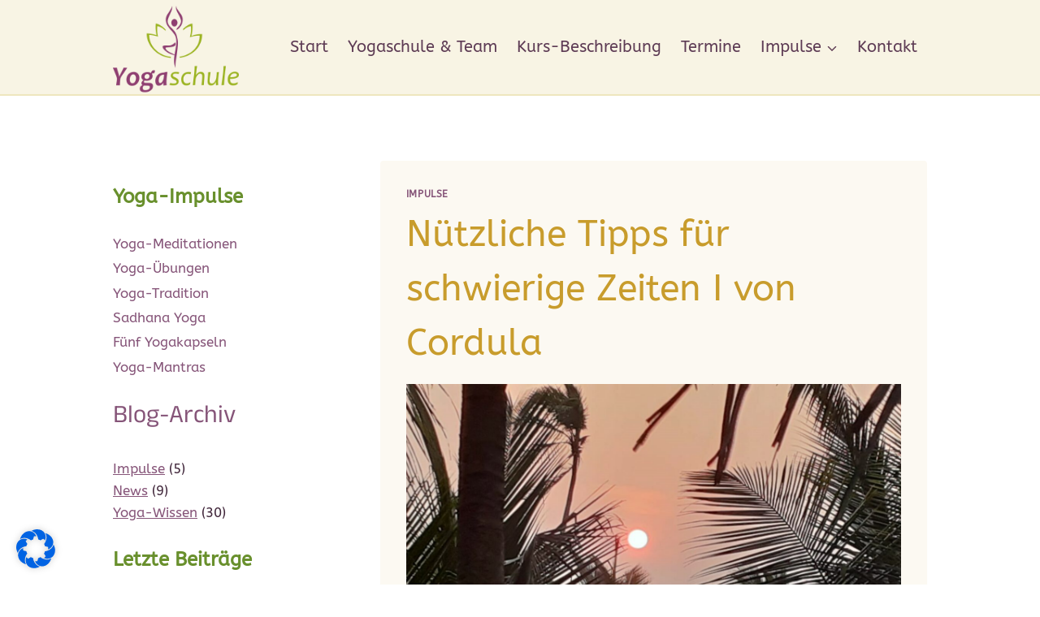

--- FILE ---
content_type: text/css; charset=utf-8
request_url: https://yogaschule-bergkamen.de/wp-content/cache/min/1/wp-content/fonts/ae768c6b2202e3834a80591c3dfeb85d.css?ver=1762420855
body_size: 187
content:
@font-face{font-family:'ABeeZee';font-style:normal;font-weight:400;font-display:swap;src:url(https://yogaschule-bergkamen.de/wp-content/fonts/abeezee/esDR31xSG-6AGleN2tukkIcH.woff2) format('woff2');unicode-range:U+0100-024F,U+0259,U+1E00-1EFF,U+2020,U+20A0-20AB,U+20AD-20CF,U+2113,U+2C60-2C7F,U+A720-A7FF}@font-face{font-family:'ABeeZee';font-style:normal;font-weight:400;font-display:swap;src:url(https://yogaschule-bergkamen.de/wp-content/fonts/abeezee/esDR31xSG-6AGleN2tWkkA.woff2) format('woff2');unicode-range:U+0000-00FF,U+0131,U+0152-0153,U+02BB-02BC,U+02C6,U+02DA,U+02DC,U+2000-206F,U+2074,U+20AC,U+2122,U+2191,U+2193,U+2212,U+2215,U+FEFF,U+FFFD}@font-face{font-family:'Anek Gurmukhi';font-style:normal;font-weight:400;font-stretch:normal;font-display:swap;src:url(https://yogaschule-bergkamen.de/wp-content/fonts/anek-gurmukhi/0QIAMXRO_YSkA0quVLY79JnHybfeEOrXCa9Dmd9Ql6a6R_vEMc5TaLkbd5tZeKQ0L6A.woff2) format('woff2');unicode-range:U+0964-0965,U+0A01-0A75,U+200C-200D,U+20B9,U+25CC,U+262C,U+A830-A839}@font-face{font-family:'Anek Gurmukhi';font-style:normal;font-weight:400;font-stretch:normal;font-display:swap;src:url(https://yogaschule-bergkamen.de/wp-content/fonts/anek-gurmukhi/0QIAMXRO_YSkA0quVLY79JnHybfeEOrXCa9Dmd9Ql6a6R_vEMc5TaLkbd5tZVaQ0L6A.woff2) format('woff2');unicode-range:U+0100-024F,U+0259,U+1E00-1EFF,U+2020,U+20A0-20AB,U+20AD-20CF,U+2113,U+2C60-2C7F,U+A720-A7FF}@font-face{font-family:'Anek Gurmukhi';font-style:normal;font-weight:400;font-stretch:normal;font-display:swap;src:url(https://yogaschule-bergkamen.de/wp-content/fonts/anek-gurmukhi/0QIAMXRO_YSkA0quVLY79JnHybfeEOrXCa9Dmd9Ql6a6R_vEMc5TaLkbd5tZW6Q0.woff2) format('woff2');unicode-range:U+0000-00FF,U+0131,U+0152-0153,U+02BB-02BC,U+02C6,U+02DA,U+02DC,U+2000-206F,U+2074,U+20AC,U+2122,U+2191,U+2193,U+2212,U+2215,U+FEFF,U+FFFD}